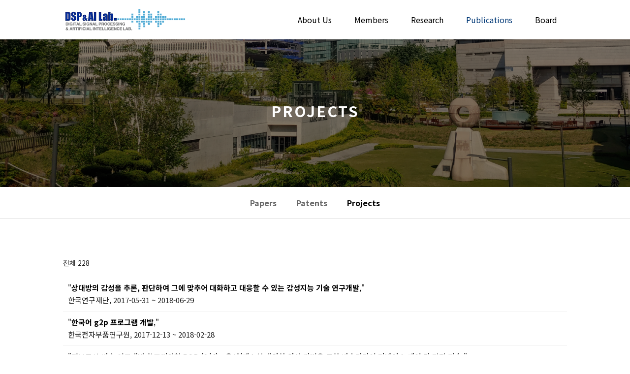

--- FILE ---
content_type: text/css
request_url: http://dsp.yonsei.ac.kr/wp-content/plugins/cosmosfarm-members/assets/css/style.css?ver=2.9.9
body_size: 4008
content:
@charset "utf-8";
/**
 * @author https://www.cosmosfarm.com/
 */

#comments .cosmosfarm-social-login { text-align: inherit; }
#comments .cosmosfarm-social-login .cosmosfarm-social-login-title { display: inline-block; padding: 10px 0 0 0; }

.cosmosfarm_members_raw_content { display: none; }
.cosmosfarm_members_raw_print,
.cosmosfarm_members_raw_print .cosmosfarm_members_raw_content { display: inline !important; }

.cosmosfarm-members-star-rating .dashicons-star-filled,
.cosmosfarm-members-star-rating .dashicons-star-half,
.cosmosfarm-members-star-rating .dashicons-star-empty { color: #ffd400; }

#cosmosfarm-members-login-timeout-popup-background { position: fixed; left: 0; top: 0; width: 100%; height: 100%; background-color: black; opacity: 0.5; z-index: 999999999999; }
#cosmosfarm-members-login-timeout-popup-background.hide { display: none; }
#cosmosfarm-members-login-timeout-popup { position: fixed; left: 50%; top: 50%; margin: -110px 0 0 -250px; width: 500px; height: 220px; background-color: white; border-radius: 10px; z-index: 9999999999999; }
#cosmosfarm-members-login-timeout-popup.hide { display: none; }
#cosmosfarm-members-login-timeout-popup .popup-wrap { position: relative; height: 100%; }
#cosmosfarm-members-login-timeout-popup .popup-wrap .popup-message { padding: 10px 0; font-size: 30px; height: 50px; line-height: 50px; text-align: center; box-sizing: content-box; color: #3C4858; }
#cosmosfarm-members-login-timeout-popup .popup-wrap .popup-countdown { font-size: 40px; height: 50px; line-height: 50px; text-align: center; box-sizing: content-box; color: #3C4858; }
#cosmosfarm-members-login-timeout-popup .popup-wrap .popup-controlbar { position: absolute; left: 0; bottom: 10px; width: 100%; text-align: center; box-sizing: content-box; }

.cosmosfarm-members-header .header-menu { margin: 0 0 5px 0; padding: 0; list-style: none; border: 0; background-color: #f9f9f9; overflow: hidden; }
.cosmosfarm-members-header .header-menu li { display: inline-block; *display: inline; zoom: 1; margin: 0; padding: 0 5px; border: 0; list-style: none; }
.cosmosfarm-members-header .header-menu li::before,
.cosmosfarm-members-header .header-menu li::after { display: none; }
.cosmosfarm-members-header .header-menu li a { display: block; padding: 10px 10px 8px 10px; font-size: 13px; border: 0; border-bottom: 2px solid transparent; text-decoration: none; text-shadow: none; box-shadow: none; color: #515151; }
.cosmosfarm-members-header .header-menu li.header-menu-selected a { font-weight: bold; border-bottom: 2px solid #545861; color: #545861; }

.cosmosfarm-members-unread-notifications-count,
.cosmosfarm-members-unread-messages-count { display: inline-block; margin: 0; padding: 0 5px; width: auto; min-width: 16px; height: 16px; line-height: 16px !important; text-align: center; font-size: 10px !important; font-weight: normal !important; background-color: #f44336; color: white !important; border-radius: 8px; vertical-align: text-bottom; overflow: hidden; box-sizing: border-box; }
.cosmosfarm-members-unread-notifications-count.display-hide,
.cosmosfarm-members-unread-messages-count.display-hide { display: none; }

a.cosmosfarm-members-button,
input.cosmosfarm-members-button,
button.cosmosfarm-members-button { position: relative; display: inline-block; *display: inline; zoom: 1; margin: 0; padding: 0 10px; width: auto; height: 28px; line-height: 28px; font-size: 13px; font-weight: normal; letter-spacing: normal; border: none; border-radius: 0; text-decoration: none !important; cursor: pointer; vertical-align: middle; text-shadow: none; box-shadow: none; transition-duration: 0.3s; box-sizing: border-box; background: none; background-color: white; color: #666666; border: 1px solid #cccccc; }
a.cosmosfarm-members-button:hover,
a.cosmosfarm-members-button:focus,
a.cosmosfarm-members-button:active,
input.cosmosfarm-members-button:hover,
input.cosmosfarm-members-button:focus,
input.cosmosfarm-members-button:active,
button.cosmosfarm-members-button:hover,
button.cosmosfarm-members-button:focus,
button.cosmosfarm-members-button:active { opacity: 0.7; }

#cosmosfarm-members-notifications form { margin: 0; padding: 0; }
#cosmosfarm-members-notifications .notifications-search { margin: 0 0 10px 0; padding: 0 10px 0 10px; background-color: #f9f9f9; }
#cosmosfarm-members-notifications .notifications-search input { margin: 0; padding: 5px 0; width: 100%; height: 20px; line-height: 20px; font-size: 13px; border: 0; background: none; background-color: transparent; box-shadow: none; box-sizing: content-box; }
#cosmosfarm-members-notifications .notifications-controlbar { margin: 0 0 10px 0; overflow: hidden; }
#cosmosfarm-members-notifications .notifications-controlbar .controlbar-left { float: left; }
#cosmosfarm-members-notifications .notifications-controlbar .controlbar-left select { position: static; margin: 0; padding: 0; width: auto; max-width: 100%; height: 25px; line-height: 25px; border: 1px solid #c4c4c4; font-size: 13px; box-sizing: border-box; outline: none; color: #1a1a1a; background: none; background-color: white; box-shadow: none; border-radius: 2px; text-indent: 0; -webkit-appearance: menulist; -moz-appearance: menulist; appearance: menulist; }
#cosmosfarm-members-notifications .notifications-controlbar .subnotify { float: right; padding: 0 10px 0 10px; text-align: right; }
#cosmosfarm-members-notifications .notifications-controlbar .subnotify label { margin: 0 0 0 10px; font-weight: normal; font-size: 13px; cursor: pointer; }
#cosmosfarm-members-notifications .notifications-list { margin: 0; padding: 0; list-style: none; background-color: white; font-size: 13px; line-height: normal; }
#cosmosfarm-members-notifications .notifications-list .notifications-list-item { margin: 0; padding: 10px; list-style: none; border: 0; border-top: 1px solid #f1f1f1; overflow: hidden; }
#cosmosfarm-members-notifications .notifications-list .notifications-list-item:first-child { border-top: 0; }
#cosmosfarm-members-notifications .notifications-list .notifications-list-item .bold { font-weight: bold; }
#cosmosfarm-members-notifications .notifications-list .notifications-list-item .item-avatar { float: left; margin: 0 10px 0 0; }
#cosmosfarm-members-notifications .notifications-list .notifications-list-item .item-avatar img { display: inline; vertical-align: middle; width: 48px; height: 48px; border-radius: 50%; border: 0; box-shadow: none; }
#cosmosfarm-members-notifications .notifications-list .notifications-list-item .item-right-wrap { margin-left: 58px; }
#cosmosfarm-members-notifications .notifications-list .notifications-list-item .item-display-name { float: left; font-weight: bold; }
#cosmosfarm-members-notifications .notifications-list .notifications-list-item .item-date { float: left; }
#cosmosfarm-members-notifications .notifications-list .notifications-list-item .item-title { margin: 5px 0; font-size: 14px; font-weight: bold; }
#cosmosfarm-members-notifications .notifications-list .notifications-list-item .item-content { margin: 5px 0; font-size: 14px; }
#cosmosfarm-members-notifications .notifications-list .notifications-list-item .item-content p { margin-bottom: 5px; font-size: 14px; }
#cosmosfarm-members-notifications .notifications-list .notifications-list-item .item-button-url { float: left; }
#cosmosfarm-members-notifications .notifications-list .notifications-list-item .item-button-toggle { float: left; }
#cosmosfarm-members-notifications .notifications-list .notifications-list-item .item-button-toggle .text-read { display: none; }
#cosmosfarm-members-notifications .notifications-list .notifications-list-item .item-button-toggle .text-unread { display: inline; }
#cosmosfarm-members-notifications .notifications-list .notifications-list-item .item-button-delete { float: left; }
#cosmosfarm-members-notifications .notifications-list .notifications-list-item:hover,
#cosmosfarm-members-notifications .notifications-list .notifications-list-item.item-status-unread { background-color: #f9f9f9; }
#cosmosfarm-members-notifications .notifications-list .notifications-list-item.item-status-unread .item-button-toggle .text-read { display: inline; }
#cosmosfarm-members-notifications .notifications-list .notifications-list-item.item-status-unread .item-button-toggle .text-unread { display: none; }
#cosmosfarm-members-notifications .notifications-list .not-found { margin: 20px 0; font-size: 14px; text-align: center; }
#cosmosfarm-members-notifications .notifications-more { margin: 20px 0; width: 100%; height: 50px; }

#cosmosfarm-members-messages form { margin: 0; padding: 0; }
#cosmosfarm-members-messages .messages-search { margin: 0 0 10px 0; padding: 0 10px 0 10px; background-color: #f9f9f9; }
#cosmosfarm-members-messages .messages-search input { margin: 0; padding: 5px 0; width: 100%; height: 20px; line-height: 20px; font-size: 13px; border: 0; background: none; background-color: transparent; box-shadow: none; box-sizing: content-box; }
#cosmosfarm-members-messages .messages-controlbar { margin: 0 0 10px 0; overflow: hidden; }
#cosmosfarm-members-messages .messages-controlbar .messages-left { float: left; }
#cosmosfarm-members-messages .messages-controlbar .messages-left select { position: static; margin: 0; padding: 0; width: auto; max-width: 100%; height: 25px; line-height: 25px; border: 1px solid #c4c4c4; font-size: 13px; box-sizing: border-box; outline: none; color: #1a1a1a; background: none; background-color: white; box-shadow: none; border-radius: 2px; text-indent: 0; -webkit-appearance: menulist; -moz-appearance: menulist; appearance: menulist; }
#cosmosfarm-members-messages .messages-controlbar .subnotify { float: right; padding: 0 10px 0 10px; text-align: right; }
#cosmosfarm-members-messages .messages-controlbar .subnotify label { margin: 0 0 0 10px; font-weight: normal; font-size: 13px; cursor: pointer; }
#cosmosfarm-members-messages .messages-list { margin: 0; padding: 0; list-style: none; background-color: white; font-size: 13px; line-height: normal; }
#cosmosfarm-members-messages .messages-list .messages-list-item { margin: 0; padding: 10px; list-style: none; border: 0; border-top: 1px solid #f1f1f1; overflow: hidden; }
#cosmosfarm-members-messages .messages-list .messages-list-item:first-child { border-top: 0; }
#cosmosfarm-members-messages .messages-list .messages-list-item .bold { font-weight: bold; }
#cosmosfarm-members-messages .messages-list .messages-list-item .item-avatar { float: left; margin: 0 10px 0 0; }
#cosmosfarm-members-messages .messages-list .messages-list-item .item-avatar img { display: inline; vertical-align: middle; width: 48px; height: 48px; border-radius: 50%; border: 0; box-shadow: none; }
#cosmosfarm-members-messages .messages-list .messages-list-item .item-right-wrap { margin-left: 58px; }
#cosmosfarm-members-messages .messages-list .messages-list-item .item-display-name { float: left; font-weight: bold; }
#cosmosfarm-members-messages .messages-list .messages-list-item .item-date { float: left; }
#cosmosfarm-members-messages .messages-list .messages-list-item .item-title { margin: 5px 0; font-size: 14px; font-weight: bold; }
#cosmosfarm-members-messages .messages-list .messages-list-item .item-content { margin: 5px 0; font-size: 14px; }
#cosmosfarm-members-messages .messages-list .messages-list-item .item-content p { margin-bottom: 5px; font-size: 14px; }
#cosmosfarm-members-messages .messages-list .messages-list-item .item-button-toggle { float: left; }
#cosmosfarm-members-messages .messages-list .messages-list-item .item-button-toggle .text-read { display: none; }
#cosmosfarm-members-messages .messages-list .messages-list-item .item-button-toggle .text-unread { display: inline; }
#cosmosfarm-members-messages .messages-list .messages-list-item .item-button-delete { float: left; }
#cosmosfarm-members-messages .messages-list .messages-list-item:hover,
#cosmosfarm-members-messages .messages-list .messages-list-item.item-status-unread { background-color: #f9f9f9; }
#cosmosfarm-members-messages .messages-list .messages-list-item.item-status-unread .item-button-toggle .text-read { display: inline; }
#cosmosfarm-members-messages .messages-list .messages-list-item.item-status-unread .item-button-toggle .text-unread { display: none; }
#cosmosfarm-members-messages .messages-list .not-found { margin: 20px 0; font-size: 14px; text-align: center; }
#cosmosfarm-members-messages .messages-more { margin: 20px 0; width: 100%; height: 50px; }
#cosmosfarm-members-messages .messages-form { margin: 10px 0; border: 1px solid #efefef; background: none; background-color: white; }
#cosmosfarm-members-messages .messages-form .messages-form-row { display: table; margin: 0; padding: 0; width: 100%; border-top: 1px solid #efefef; overflow: hidden; }
#cosmosfarm-members-messages .messages-form .messages-form-row:first-child { border-top: 0; }
#cosmosfarm-members-messages .messages-form .messages-form-row .form-row-name { display: table-cell; *float: left; margin: 0; padding: 0; width: 120px; padding: 0; vertical-align: middle; }
#cosmosfarm-members-messages .messages-form .messages-form-row .form-row-name span { padding-left: 20px; font-size: 14px; color: #515151; }
#cosmosfarm-members-messages .messages-form .messages-form-row .form-row-value { display: table-cell; margin: 0 0 0 120px; padding: 0; vertical-align: middle; }
#cosmosfarm-members-messages .messages-form .messages-form-row .form-row-value .message-to-user-wrap { display: inline-block; margin: 0; padding: 5px 10px; line-height: normal; font-size: 13px; background: none; background-color: #f4f4f4; color: #515151; border-radius: 18px; box-sizing: content-box; }
#cosmosfarm-members-messages .messages-form .messages-form-row .form-row-value .message-to-user-wrap img { display: inline; margin: 0; padding: 0; width: 24px; height: 24px; border: 0; border-radius: 50%; vertical-align: middle; }
#cosmosfarm-members-messages .messages-form .messages-form-row .form-row-padding { margin: 0; padding: 10px; }
#cosmosfarm-members-messages .messages-form .messages-form-row input { margin: 0; padding: 0; width: 100%; height: 30px; line-height: 30px; font-size: 14px; color: #515151; border: 0; background: none; background-color: transparent; box-shadow: none; box-sizing: content-box; }
#cosmosfarm-members-messages .messages-form .messages-form-row textarea { margin: 0; padding: 0; width: 100%; font-size: 14px; color: #515151; border: 0; background: none; background-color: transparent; box-shadow: none; box-sizing: content-box; }
#cosmosfarm-members-messages .messages-form .messages-form-controlbar { background: none; background-color: #fafafa; }
#cosmosfarm-members-messages .messages-form .messages-form-controlbar button { padding: 10px 20px; height: auto; line-height: normal; font-size: 18px; }
#cosmosfarm-members-messages .messages-form .messages-form-controlbar .controlbar-right { float: right; padding: 10px; text-align: right; }

#cosmosfarm-members-orders form { margin: 0; padding: 0; }
#cosmosfarm-members-orders .orders-search { margin: 0 0 10px 0; padding: 0 10px 0 10px; background-color: #f9f9f9; }
#cosmosfarm-members-orders .orders-search input { margin: 0; padding: 5px 0; width: 100%; height: 20px; line-height: 20px; font-size: 13px; border: 0; background: none; background-color: transparent; box-shadow: none; box-sizing: content-box; }
#cosmosfarm-members-orders .orders-controlbar { margin: 0 0 10px 0; overflow: hidden; }
#cosmosfarm-members-orders .orders-controlbar .controlbar-left { float: left; }
#cosmosfarm-members-orders .orders-controlbar .controlbar-left select { position: static; margin: 0; padding: 0; width: auto; max-width: 100%; height: 25px; line-height: 25px; border: 1px solid #c4c4c4; font-size: 13px; box-sizing: border-box; outline: none; color: #1a1a1a; background: none; background-color: white; box-shadow: none; border-radius: 2px; text-indent: 0; -webkit-appearance: menulist; -moz-appearance: menulist; appearance: menulist; }
#cosmosfarm-members-orders .orders-list { margin: 0; padding: 0; list-style: none; background-color: white; font-size: 13px; line-height: normal; }
#cosmosfarm-members-orders .orders-list .orders-list-item { position: relative; display: table; margin: 0; padding: 0; width: 100%; list-style: none; border: 0; border-top: 1px solid #f1f1f1; overflow: hidden; }
#cosmosfarm-members-orders .orders-list .orders-list-item:first-child { border-top: 0; }
#cosmosfarm-members-orders .orders-list .orders-list-item .bold { font-weight: bold; }
#cosmosfarm-members-orders .orders-list .orders-list-item .item-right-wrap { display: table-cell; padding: 10px; vertical-align: middle; }
#cosmosfarm-members-orders .orders-list .orders-list-item .item-title { font-size: 14px; font-weight: bold; }
#cosmosfarm-members-orders .orders-list .orders-list-item:hover { background-color: #f9f9f9; }
#cosmosfarm-members-orders .orders-list .orders-list-item table { display: table; margin: 0; width: 100%; background-color: white; border-collapse: collapse; }
#cosmosfarm-members-orders .orders-list .orders-list-item table td { padding: 5px; text-align: left; border: 1px solid #cccccc; }
#cosmosfarm-members-orders .orders-list .orders-list-item table .field-label { width: 30%; }
#cosmosfarm-members-orders .orders-list .orders-list-item table .field-value { width: auto; }
#cosmosfarm-members-orders .orders-list .orders-list-item .item-subscription-status { position: absolute; right: 10px; top: 10px; }
#cosmosfarm-members-orders .orders-list .orders-list-item .item-subscription-status label { cursor: pointer; }
#cosmosfarm-members-orders .orders-list .not-found { margin: 20px 0; font-size: 14px; text-align: center; }
#cosmosfarm-members-orders .orders-more { margin: 20px 0; width: 100%; height: 50px; }

#cosmosfarm-members-users form { margin: 0; padding: 0; }
#cosmosfarm-members-users .users-search { margin: 0 0 10px 0; padding: 0 10px 0 10px; background-color: #f9f9f9; }
#cosmosfarm-members-users .users-search input { margin: 0; padding: 5px 0; width: 100%; height: 20px; line-height: 20px; font-size: 13px; border: 0; background: none; background-color: transparent; box-shadow: none; box-sizing: content-box; }
#cosmosfarm-members-users .users-list { margin: 0; padding: 0; list-style: none; background-color: white; font-size: 13px; line-height: normal; }
#cosmosfarm-members-users .users-list .users-list-item { display: table; margin: 0; padding: 10px; width: 100%; list-style: none; border: 0; border-top: 1px solid #f1f1f1; overflow: hidden; }
#cosmosfarm-members-users .users-list .users-list-item:first-child { border-top: 0; }
#cosmosfarm-members-users .users-list .users-list-item .bold { font-weight: bold; }
#cosmosfarm-members-users .users-list .users-list-item .item-avatar { display: table-cell; *float: left; width: 58px; vertical-align: middle; }
#cosmosfarm-members-users .users-list .users-list-item .item-avatar img { display: inline; vertical-align: middle; width: 48px; height: 48px; border-radius: 50%; border: 0; box-shadow: none; }
#cosmosfarm-members-users .users-list .users-list-item .item-right-wrap { display: table-cell; vertical-align: middle; }
#cosmosfarm-members-users .users-list .users-list-item .item-display-name { font-weight: bold; }
#cosmosfarm-members-users .users-list .users-list-item:hover { background-color: #f9f9f9; }
#cosmosfarm-members-users .users-list .not-found { margin: 20px 0; font-size: 14px; text-align: center; }
#cosmosfarm-members-users .users-more { margin: 20px 0; width: 100%; height: 50px; }

#cosmosfarm-members-user-profile form { margin: 0; padding: 0; }
#cosmosfarm-members-user-profile .profile-header { padding: 20px; padding-bottom: 0; background-color: #f9f9f9; overflow: hidden; }
#cosmosfarm-members-user-profile .profile-header .avatar { float: left; margin-bottom: 20px; border-radius: 50%; }
#cosmosfarm-members-user-profile .profile-header .header-right { margin-left: 120px; }
#cosmosfarm-members-user-profile .profile-header .display-name { margin: 0 0 20px 0; font-size: 33px; font-weight: bold; color: #515151; }
#cosmosfarm-members-user-profile .profile-header .display-name .user-role { font-size: 20px; color: gray; }
#cosmosfarm-members-user-profile .profile-header .profile-tabs { margin: 0; padding: 0; list-style: none; }
#cosmosfarm-members-user-profile .profile-header .profile-tabs li { float: left; margin: 0; padding: 0; list-style: none; }
#cosmosfarm-members-user-profile .profile-header .profile-tabs li.profile-tabs-selected { border-bottom: 2px solid #545861; font-weight: bold; }
#cosmosfarm-members-user-profile .profile-header .profile-tabs li a { display: block; padding: 10px; color: #515151; }
#cosmosfarm-members-user-profile .profile-body .profile-body-row { margin: 20px 0; }
#cosmosfarm-members-user-profile .profile-body .profile-body-row p { margin: 10px 0; }
#cosmosfarm-members-user-profile .profile-body .profile-body-row .user-tag { display: inline-block; margin: 0 5px 5px 0; padding: 5px; background-color: #009d8f; color: white; border-radius: 2px; }

.cosmosfarm-members-item-wrap { margin: 5px 0; overflow: hidden; }
.cosmosfarm-members-item-wrap:first-child { margin-top: 0; }
.cosmosfarm-members-item-wrap:last-child { margin-bottom: 0; }
.cosmosfarm-members-item-wrap p { margin: 0 0 5px 0 !important; font-size: 14px; }
.cosmosfarm-members-item-wrap .add-item-middot { float: left; margin: 0 0 0 5px; }
.cosmosfarm-members-item-wrap .add-item-middot:before { margin: 0 5px 0 0; content: "\00b7"; font-weight: bold; }
.cosmosfarm-members-item-wrap .add-item-middot:first-child { margin: 0; }
.cosmosfarm-members-item-wrap .add-item-middot:first-child:before { margin: 0; content: ""; }
.cosmosfarm-members-item-wrap .add-item-middot i.fas { position: relative; top: -3px; }
.item-more-area-hide .cosmosfarm-members-item-wrap.item-more-area { display: none; }

.cosmosfarm-members-subscription-product { position: relative; margin: 0 0 20px 0; padding: 20px; border: 1px solid #eaeaea; background-color: white; }
.cosmosfarm-members-subscription-product .subscription-button-wrap { position: absolute; right: 10px; top: 10px; text-align: right; }
.cosmosfarm-members-subscription-product .button-in-use { margin: 0 0 10px 0; padding: 0 10px; height: 30px; line-height: 30px; font-size: 14px; font-weight: normal; letter-spacing: normal; color: #444444 !important; background: white !important; border: 1px solid #eaeaea; border-radius: 0; text-decoration: none !important; cursor: pointer; vertical-align: middle; text-shadow: none; box-shadow: none; transition-duration: 0.3s; box-sizing: content-box; }
.cosmosfarm-members-subscription-product .button-order { margin: 0 0 10px 0; padding: 0 20px; height: 40px; line-height: 40px; font-size: 15px; font-weight: normal; letter-spacing: normal; color: white !important; background: #444444 !important; border: 1px solid #444444; border-radius: 0; text-decoration: none !important; cursor: pointer; vertical-align: middle; text-shadow: none; box-shadow: none; transition-duration: 0.3s; box-sizing: content-box; }
.cosmosfarm-members-subscription-product-button { position: relative; background-color: white; }
.cosmosfarm-members-subscription-product-button .button-order { margin: 0 0 10px 0; padding: 0 20px; height: 40px; line-height: 40px; font-size: 15px; font-weight: normal; letter-spacing: normal; color: white !important; background: #444444 !important; border: 1px solid #444444; border-radius: 0; text-decoration: none !important; cursor: pointer; vertical-align: middle; text-shadow: none; box-shadow: none; transition-duration: 0.3s; box-sizing: content-box; }
.cosmosfarm-members-subscription .subscription-product-title { margin: 0 0 20px 0; font-size: 22px; font-weight: bold; }
.cosmosfarm-members-subscription .subscription-checkout-title { margin: 0 0 20px 0; font-size: 22px; font-weight: bold; }
.cosmosfarm-members-subscription .subscription-description { margin: 0; font-size: 16px; line-height: 22px; }
.cosmosfarm-members-subscription .subscription-description.subscription-price { margin: 0 0 10px 0; font-weight: bold; }
.cosmosfarm-members-subscription .subscription-description .subscription-first-price { color: #e91e63; }
.cosmosfarm-members-subscription .subscription-description.subscription-type { margin: 0 0 10px 0; }
.cosmosfarm-members-subscription .subscription-description.subscription-content p { margin: 0 0 10px 0 !important; }
/*.cosmosfarm-members-subscription .subscription-description.subscription-content p:last-child { margin: 0 !important; }*/
.cosmosfarm-members-subscription .subscription-description.subscription-content img { display: inline; margin: 0; vertical-align: middle; }
.cosmosfarm-members-subscription .subscription-description.subscription-content .aligncenter { display: block; margin-right: auto; margin-left: auto; }
.cosmosfarm-members-subscription .subscription-description.subscription-content .alignright { float:right; }
.cosmosfarm-members-subscription .subscription-description.subscription-content .alignleft { float: left; }

.cosmosfarm-members-subscription hr { margin: 40px 0; height: 1px; border: 0; background-color: #e5e5e5; }
.cosmosfarm-members-subscription form { margin: 0; padding: 0; }
.cosmosfarm-members-subscription form .form-group { margin: 0 !important; }
.cosmosfarm-members-subscription form label { display: block; margin: 0 0 5px 0; padding: 0; }
.cosmosfarm-members-subscription form select { display: inline; margin: 0 !important; padding: 0 5px; width: 50%; height: 36px; line-height: 36px; font-size: 16px; color: black; border-radius: 0; border: 1px solid #eeeeee !important; box-sizing: border-box; box-shadow: none; background: none !important; background-color: #eeeeee !important; vertical-align: top; text-indent: 0; -webkit-appearance: menulist; -moz-appearance: menulist; appearance: menulist; }
.cosmosfarm-members-subscription form textarea,
.cosmosfarm-members-subscription form input[type=text],
.cosmosfarm-members-subscription form input[type=email],
.cosmosfarm-members-subscription form input[type=number],
.cosmosfarm-members-subscription form input[type=date],
.cosmosfarm-members-subscription form input[type=password] { display: inline; margin: 0 !important; padding: 0 5px; width: 50%; height: 36px; line-height: 36px; font-size: 16px; color: black; border-radius: 0; border: 1px solid #eeeeee !important; box-sizing: border-box; box-shadow: none; background: none !important; background-color: #eeeeee !important; vertical-align: top; }
.cosmosfarm-members-subscription form textarea:hover,
.cosmosfarm-members-subscription form select:hover,
.cosmosfarm-members-subscription form input[type=text]:hover,
.cosmosfarm-members-subscription form input[type=email]:hover,
.cosmosfarm-members-subscription form input[type=number]:hover,
.cosmosfarm-members-subscription form input[type=date]:hover,
.cosmosfarm-members-subscription form input[type=password]:hover { border-bottom: 1px solid #eeeeee !important; }
.cosmosfarm-members-subscription form textarea:focus,
.cosmosfarm-members-subscription form select:focus,
.cosmosfarm-members-subscription form input[type=text]:focus,
.cosmosfarm-members-subscription form input[type=email]:focus,
.cosmosfarm-members-subscription form input[type=number]:focus,
.cosmosfarm-members-subscription form input[type=date]:focus,
.cosmosfarm-members-subscription form input[type=password]:focus { border-bottom: 1px solid #eeeeee !important; }
.cosmosfarm-members-subscription form input[type=file] { display: inline; margin: 0 !important; padding: 0; width: 50%; height: 36px; line-height: 36px; font-size: 16px; color: black; border-radius: 0; border: 1px solid #eeeeee !important; box-sizing: border-box; box-shadow: none; background: none !important; background-color: #eeeeee !important; }
.cosmosfarm-members-subscription form textarea { padding: 5px; height: auto; line-height: normal; }
.cosmosfarm-members-subscription form input[type=checkbox] { display: inline; }
.cosmosfarm-members-subscription form .width-auto { width: auto; }
.cosmosfarm-members-subscription .checkout-attr-group { position: relative; }
.cosmosfarm-members-subscription .checkout-attr-row { margin-bottom: 10px; }
.cosmosfarm-members-subscription .checkout-attr-row .attr-value label { display: inline-block; margin: 0 5px 5px 0; }
.cosmosfarm-members-subscription .checkout-attr-row .attr-value p { margin-bottom: 5px; font-size: 14px; }
.cosmosfarm-members-subscription .checkout-attr-row .description { margin: 0; font-size: 13px; }
.cosmosfarm-members-subscription .checkout-attr-row .agree-title { margin: 10px 0 5px 0; font-size: 20px; }
.cosmosfarm-members-subscription .checkout-attr-row .agree-content { padding: 5px; width: 50%; height: 120px; overflow-y: auto; border: 1px solid #eee; background-color: white; }
.cosmosfarm-members-subscription .checkout-attr-row .required { color: red; }

.cosmosfarm-subscription-product-single-gallery div,
.cosmosfarm-subscription-product-single-lightslider .lSPager.lSGallery li { margin: 0; padding: 0; border: 0; border-radius: 5px; box-sizing: border-box; }
.cosmosfarm-subscription-product-single-lightslider .lSPager.lSGallery li img { opacity: 0.5; }
.cosmosfarm-subscription-product-single-lightslider .lSPager.lSGallery li.active img,
.cosmosfarm-subscription-product-single-lightslider .lSPager.lSGallery li:hover img { opacity: 1; }
.cosmosfarm-subscription-product-single-lightslider img { display: inline; margin: 0; width: 100%; max-width: 100%; vertical-align: middle; }
.cosmosfarm-subscription-product-single-no-gallery { padding-bottom: 56.25%; background: #f7f7f7; }

/* 토글 버튼 */
.cosmosfarm-toggle-switch { display: inline-block; margin-bottom: 3px; vertical-align: middle; line-height: 1; }
.cosmosfarm-toggle-switch .switch { position: relative; display: inline-block; width: 28px; height: 14px; }
.cosmosfarm-toggle-switch .switch input { opacity: 0; width: 0; height: 0; }
.cosmosfarm-toggle-switch .slider { position: absolute; cursor: pointer; top: 0; left: 0; right: 0; bottom: 0; background-color: #ccc; -webkit-transition: .4s; transition: .4s; }
.cosmosfarm-toggle-switch .slider:before { position: absolute; content: ""; height: 10px; width: 10px; left: 2px; bottom: 2px; background-color: white; -webkit-transition: .4s; transition: .4s; }
.cosmosfarm-toggle-switch input:checked + .slider { background-color: #2196F3; }
.cosmosfarm-toggle-switch input:focus + .slider { box-shadow: 0 0 1px #2196F3; }
.cosmosfarm-toggle-switch input:checked + .slider:before { -webkit-transform: translateX(14px); -ms-transform: translateX(14px); transform: translateX(14px); }
.cosmosfarm-toggle-switch .slider.round { border-radius: 7px; }
.cosmosfarm-toggle-switch .slider.round:before { border-radius: 50%; }

@media screen and (max-width: 600px) {
	.cosmosfarm-members-form { width: 100% !important; }
	.cosmosfarm-members-form .form-top { border: 0; }
	.cosmosfarm-members-form .form-top .form-top-wrap { padding: 0 0 40px 0; }
	.cosmosfarm-members-form .form-top .form-top-wrap .form-top-fields { width: 100%; }
	.cosmosfarm-members-form .form-top .form-top-wrap .form-input-row label { padding: 0 0 10px 0; height: 20px; line-height: 20px; }
	.cosmosfarm-members-form .form-top .form-top-wrap .form-input-row input { margin: 0 0 8px 0; width: 100%; height: 40px; line-height: 40px; box-sizing: border-box; }
	.cosmosfarm-members-form .form-top .form-top-wrap .form-checkbox-row { padding-left: 0; }
	.cosmosfarm-members-form .form-top .form-top-wrap .form-top-button { padding: 0; width: 100%; }
	.cosmosfarm-members-form .form-top .form-top-wrap .form-top-button .login-button { width: 100%; height: 40px; }
	.cosmosfarm-members-form .form-bottom { border: 0; }
	.cosmosfarm-members-form .cosmosfarm-social-login { padding-bottom: 20px; }
	.cosmosfarm-members-form .form-bottom { padding: 20px 0; }
	.cosmosfarm-members-form .form-bottom .form-button { margin: 5px 0; width: 90%; }
	.cosmosfarm-members-form .members-link li { width: 100% !important; }
	
	#cosmosfarm-members-login-timeout-popup { left: 0; top: 50%; margin: -100px 0 0 0; width: 100%; height: 200px; border-radius: 0; }
	#cosmosfarm-members-login-timeout-popup .popup-wrap .popup-message { padding: 10px 0; font-size: 25px; height: 30px; line-height: 30px; }
	
	.cosmosfarm-members-subscription-product { margin: 0 0 20px 0; padding: 10px; }
	.cosmosfarm-members-subscription-product .subscription-product-title { margin: 0 0 10px 0; font-size: 20px; font-weight: bold; }
	.cosmosfarm-members-subscription-product .subscription-checkout-title { margin: 0 0 10px 0; font-size: 20px; font-weight: bold; }
	.cosmosfarm-members-subscription-product .subscription-button-wrap { position: relative; right: auto; top: auto; }
	.cosmosfarm-members-subscription-product .button-in-use { margin: 10px 0 0 0; width: 100%; box-sizing: border-box; }
	.cosmosfarm-members-subscription-product .button-order { margin: 10px 0 0 0; width: 100%; box-sizing: border-box; }
	
	#cosmosfarm-members-notifications .notifications-controlbar select { margin-bottom: 10px; width: 100%; }
	#cosmosfarm-members-messages .messages-controlbar select { margin-bottom: 10px; width: 100%; }
	
	.cosmosfarm-members-subscription form select,
	.cosmosfarm-members-subscription form input[type=text],
	.cosmosfarm-members-subscription form input[type=email],
	.cosmosfarm-members-subscription form input[type=number],
	.cosmosfarm-members-subscription form input[type=date],
	.cosmosfarm-members-subscription form input[type=password],
	.cosmosfarm-members-subscription form input[type=file] { width: 100%; }
}

--- FILE ---
content_type: text/css
request_url: http://dsp.yonsei.ac.kr/wp-content/plugins/cosmosfarm-members/skin/default/style.css?ver=2.9.9
body_size: 1739
content:
@charset "utf-8";
/**
 * @author https://www.cosmosfarm.com/
 */
.cosmosfarm-members-form { display: block; margin: 0 auto; width: 50%; }
/*.cosmosfarm-members-form:first-child { display: block; }*/

.cosmosfarm-members-form form { margin: 0; padding: 0; }
.cosmosfarm-members-form img { display: inline; border: 0; }
.cosmosfarm-members-form a { position: static; display: inline-block; *display: inline; zoom: 1; margin: 0; padding: 0; border: 0; font-weight: normal; background-image: none; cursor: pointer; vertical-align: middle; text-shadow: none; text-decoration: none; box-shadow: none; outline: none; }
.cosmosfarm-members-form fieldset { position: static; display: block; margin: 0; padding: 0; min-width: 0; border: 0; background-color: transparent; overflow: hidden; }
.cosmosfarm-members-form legend { display: none; }
.cosmosfarm-members-form label { float: none; position: static; display: block; margin: 0; padding: 0 0 10px 0; font-size: 15px; line-height: 20px; }
.cosmosfarm-members-form select,
.cosmosfarm-members-form input[type=text],
.cosmosfarm-members-form input[type=email],
.cosmosfarm-members-form input[type=date],
.cosmosfarm-members-form input[type=url],
.cosmosfarm-members-form input[type=number],
.cosmosfarm-members-form input[type=password] { position: static; display: block; margin: 0; padding: 0 12px; width: 100%; max-width: 100%; height: 40px; line-height: 40px; border: 1px solid #c4c4c4; font-size: 15px; box-sizing: border-box; outline: none; color: #1a1a1a; background: none; background-color: white; box-shadow: none; border-radius: 2px; cursor: text; }
.cosmosfarm-members-form select:hover,
.cosmosfarm-members-form input[type=text]:hover,
.cosmosfarm-members-form input[type=email]:hover,
.cosmosfarm-members-form input[type=date]:hover,
.cosmosfarm-members-form input[type=url]:hover,
.cosmosfarm-members-form input[type=number]:hover,
.cosmosfarm-members-form input[type=password]:hover,
.cosmosfarm-members-form select:focus,
.cosmosfarm-members-form input[type=text]:focus,
.cosmosfarm-members-form input[type=email]:focus,
.cosmosfarm-members-form input[type=date]:focus,
.cosmosfarm-members-form input[type=url]:focus,
.cosmosfarm-members-form input[type=number]:focus,
.cosmosfarm-members-form input[type=password]:focus { border: 1px solid #c4c4c4; background: none; background-color: white; box-shadow: none; }
.cosmosfarm-members-form input[type=checkbox] { position: static; height: auto; width: auto; }
.cosmosfarm-members-form button,
.cosmosfarm-members-form input[type=submit] { position: static; display: block; margin: 0; padding: 0 20px !important; width: 100%; max-width: 100%; height: 40px; line-height: 40px; font-size: 15px; box-sizing: border-box; outline: none; color: white; border: 0; background: none; background-color: #3399cc !important; box-shadow: none; border-radius: 2px; cursor: pointer; }
.cosmosfarm-members-form button:hover,
.cosmosfarm-members-form input[type=submit]:hover,
.cosmosfarm-members-form button:focus,
.cosmosfarm-members-form input[type=submit]:focus { color: white; border: 0; background: none; background-color: #3399cc; box-shadow: none; }
.cosmosfarm-members-form textarea { position: static; display: block; margin: 0; padding: 12px; width: 100%; max-width: 100%; height: 200px; line-height: normal; border: 1px solid #c4c4c4; font-size: 15px; box-sizing: border-box; outline: none; color: #1a1a1a; background: none; background-color: white; box-shadow: none; border-radius: 2px; cursor: text; }
.cosmosfarm-members-form textarea:hover,
.cosmosfarm-members-form textarea:focus { border: 1px solid #c4c4c4; background: none; background-color: white; box-shadow: none; }
.cosmosfarm-members-form input.cursor-pointer { cursor: pointer; }
.cosmosfarm-members-form input.cursor-default { cursor: default; }
.cosmosfarm-members-form .policy_content { padding: 12px; height: 200px; border: 0; cursor: pointer; font-size: 15px; box-sizing: border-box; overflow-y: auto; color: #1a1a1a; background-color: #f2f2f2; border-radius: 2px; }
.cosmosfarm-members-form .policy_content:hover,
.cosmosfarm-members-form .policy_content:focus { border: 0; }
.cosmosfarm-members-form .req { color: red; }
.cosmosfarm-members-form .div_multicheckbox,
.cosmosfarm-members-form .div_multiselect,
.cosmosfarm-members-form .div_checkbox,
.cosmosfarm-members-form .div_textarea,
.cosmosfarm-members-form .div_select,
.cosmosfarm-members-form .div_image,
.cosmosfarm-members-form .div_radio,
.cosmosfarm-members-form .div_file,
.cosmosfarm-members-form .div_text { margin: 0 0 20px 0; overflow: hidden; }
.cosmosfarm-members-form .div_multiselect select { height: auto; }
.cosmosfarm-members-form .div_checkbox label { display: inline; margin: 0; padding: 0 10px 0 0; }
.cosmosfarm-members-form .div_checkbox input { display: inline; margin: 0; padding: 0; }
.cosmosfarm-members-form .add-buttons { position: relative; }
.cosmosfarm-members-form .add-buttons .add-buttons-wrap { position: absolute; right: 5px; top: 5px; }
.cosmosfarm-members-form .add-buttons .add-buttons-wrap button { padding: 0 20px; width: auto; height: 30px; line-height: 30px; font-size: 13px; font-weight: normal; color: white; background-color: #999999; }
.cosmosfarm-members-form .button_div { margin: 0 0 20px 0; overflow: hidden; }
.cosmosfarm-members-form .button_div label { letter-spacing: -1px; font-size: 13px; cursor: pointer; }
.cosmosfarm-members-form .button_div label input[type=checkbox] { margin: 4px; cursor: pointer; vertical-align: middle; }
.cosmosfarm-members-form .link-text { margin: 0 0 5px 0; text-align: right; }
.cosmosfarm-members-form .captcha { margin: 0 0 20px 0; text-align: left; }
.cosmosfarm-members-form .captcha .g-recaptcha { display: block; margin: 0 auto; width: 304px; }
.cosmosfarm-members-form .agree { margin: 0 0 20px 0; }
.cosmosfarm-members-form .agree textarea { cursor: default; height: 100px; }
.cosmosfarm-members-form .agree label { cursor: pointer; }
.cosmosfarm-members-form .password-strength-meter-display { font-size: 13px; }
.cosmosfarm-members-form .password-strength-meter-display.good { color: #18509d; }
.cosmosfarm-members-form .password-strength-meter-display.bad { color: #ed1c24; }
.cosmosfarm-members-form .field-description { font-size: 13px; }
.cosmosfarm-members-form .message { margin: 20px 0; padding: 20px; background-color: #f0f0f0; text-align: center; }
.cosmosfarm-members-form .message p { margin: 10px 0; }
.cosmosfarm-members-form .message a { font-size: 14px; padding: 0 30px; height: 40px; line-height: 40px; border: 1px solid #c4c4c4; outline: none; background-color: transparent; cursor: pointer; }
.cosmosfarm-members-form .profile-header { position: relative; margin: 30px 0; }
.cosmosfarm-members-form .profile-header input[type=file] { position: absolute !important; margin: -1px !important; padding: 0 !important; width: 1px !important; height: 1px !important; border: 0 !important; box-shadow: none !important; overflow: hidden !important; clip: rect(0,0,0,0) !important; }
.cosmosfarm-members-form .profile-header .avatar-img { margin-bottom: 15px; text-align: center; }
.cosmosfarm-members-form .profile-header .avatar-img .change-avatar-message { display: block; margin: 4px 0; font-size: 12px; line-height: 12px; color: RGBA(0,0,0,0.5); }
.cosmosfarm-members-form .profile-header .avatar-img img { float: none; display: inline; margin: 0; padding: 0; width: 150px; height: 150px; border-radius: 50%; border: 1px solid #eaebeb; box-shadow: none; vertical-align: middle; pointer-events: none; }
.cosmosfarm-members-form .profile-header .avatar-img label { float: none; display: inline-block; margin: 0; padding: 0; cursor: pointer; }
.cosmosfarm-members-form .profile-header .display-name { text-align: center; font-size: 24px; font-weight: bold; color: #444444; }
.cosmosfarm-members-form .members-link { margin: 0; padding: 0; list-style: none; background-color: #3399cc; border-left: 1px solid #2c91c4; border-top: 1px solid #2c91c4; overflow: hidden; }
.cosmosfarm-members-form .members-link li { display: table; float: left; margin: 0; padding: 0; list-style: none; list-style-type: none !important; width: 50%; height: auto; background: none; }
.cosmosfarm-members-form .members-link li a { display: table-cell; padding: 10px; height: 80px; color: white; text-align: center; background: none; border-right: 1px solid #2c91c4; border-bottom: 1px solid #2c91c4; text-decoration: none; word-break: break-all; }
.cosmosfarm-members-form .members-link li a:hover { border-bottom: 1px solid #2c91c4; text-decoration: underline; }

.cosmosfarm-social-login { text-align: center; }
.cosmosfarm-social-login .cosmosfarm-social-login-title { padding: 10px 0 0 0; }
.cosmosfarm-social-login a { position: static; display: inline-block; *display: inline; zoom: 1; padding: 5px; box-shadow: none; }
.cosmosfarm-social-login a img { display: inline; width: 40px !important; border: 0; box-shadow: none; vertical-align: middle; }

.cosmosfarm-members-form .cosmosfarm-social-login { padding-bottom: 20px; text-align: left; }
.cosmosfarm-members-form .cosmosfarm-social-login .cosmosfarm-social-login-title { padding: 0; }

@media screen and (max-width: 600px) {
	.cosmosfarm-members-form { width: 100% !important; }
	.cosmosfarm-members-form .members-link li { width: 100% !important; }
}

--- FILE ---
content_type: text/css
request_url: http://dsp.yonsei.ac.kr/wp-content/et-cache/384/et-core-unified-tb-13-384-17679182304867.min.css
body_size: 2136
content:
body,.et_pb_column_1_2 .et_quote_content blockquote cite,.et_pb_column_1_2 .et_link_content a.et_link_main_url,.et_pb_column_1_3 .et_quote_content blockquote cite,.et_pb_column_3_8 .et_quote_content blockquote cite,.et_pb_column_1_4 .et_quote_content blockquote cite,.et_pb_blog_grid .et_quote_content blockquote cite,.et_pb_column_1_3 .et_link_content a.et_link_main_url,.et_pb_column_3_8 .et_link_content a.et_link_main_url,.et_pb_column_1_4 .et_link_content a.et_link_main_url,.et_pb_blog_grid .et_link_content a.et_link_main_url,body .et_pb_bg_layout_light .et_pb_post p,body .et_pb_bg_layout_dark .et_pb_post p{font-size:15px}.et_pb_slide_content,.et_pb_best_value{font-size:17px}body{color:#222222}h1,h2,h3,h4,h5,h6{color:#000000}.container,.et_pb_row,.et_pb_slider .et_pb_container,.et_pb_fullwidth_section .et_pb_title_container,.et_pb_fullwidth_section .et_pb_title_featured_container,.et_pb_fullwidth_header:not(.et_pb_fullscreen) .et_pb_fullwidth_header_container{max-width:1280px}.et_boxed_layout #page-container,.et_boxed_layout.et_non_fixed_nav.et_transparent_nav #page-container #top-header,.et_boxed_layout.et_non_fixed_nav.et_transparent_nav #page-container #main-header,.et_fixed_nav.et_boxed_layout #page-container #top-header,.et_fixed_nav.et_boxed_layout #page-container #main-header,.et_boxed_layout #page-container .container,.et_boxed_layout #page-container .et_pb_row{max-width:1440px}.nav li ul{border-color:#003876}.et_header_style_centered .mobile_nav .select_page,.et_header_style_split .mobile_nav .select_page,.et_nav_text_color_light #top-menu>li>a,.et_nav_text_color_dark #top-menu>li>a,#top-menu a,.et_mobile_menu li a,.et_nav_text_color_light .et_mobile_menu li a,.et_nav_text_color_dark .et_mobile_menu li a,#et_search_icon:before,.et_search_form_container input,span.et_close_search_field:after,#et-top-navigation .et-cart-info{color:#000000}.et_search_form_container input::-moz-placeholder{color:#000000}.et_search_form_container input::-webkit-input-placeholder{color:#000000}.et_search_form_container input:-ms-input-placeholder{color:#000000}#main-header .nav li ul a{color:#222222}#top-menu li a{font-size:16px}body.et_vertical_nav .container.et_search_form_container .et-search-form input{font-size:16px!important}#top-menu li.current-menu-ancestor>a,#top-menu li.current-menu-item>a,#top-menu li.current_page_item>a,.et_color_scheme_red #top-menu li.current-menu-ancestor>a,.et_color_scheme_red #top-menu li.current-menu-item>a,.et_color_scheme_red #top-menu li.current_page_item>a,.et_color_scheme_pink #top-menu li.current-menu-ancestor>a,.et_color_scheme_pink #top-menu li.current-menu-item>a,.et_color_scheme_pink #top-menu li.current_page_item>a,.et_color_scheme_orange #top-menu li.current-menu-ancestor>a,.et_color_scheme_orange #top-menu li.current-menu-item>a,.et_color_scheme_orange #top-menu li.current_page_item>a,.et_color_scheme_green #top-menu li.current-menu-ancestor>a,.et_color_scheme_green #top-menu li.current-menu-item>a,.et_color_scheme_green #top-menu li.current_page_item>a{color:#003876}#footer-widgets .footer-widget a,#footer-widgets .footer-widget li a,#footer-widgets .footer-widget li a:hover{color:#ffffff}.footer-widget{color:#ffffff}#footer-widgets .footer-widget li:before{top:9.75px}.et_slide_in_menu_container,.et_slide_in_menu_container .et-search-field{letter-spacing:px}.et_slide_in_menu_container .et-search-field::-moz-placeholder{letter-spacing:px}.et_slide_in_menu_container .et-search-field::-webkit-input-placeholder{letter-spacing:px}.et_slide_in_menu_container .et-search-field:-ms-input-placeholder{letter-spacing:px}@media only screen and (min-width:981px){#logo{max-height:66%}.et_pb_svg_logo #logo{height:66%}.et_header_style_left .et-fixed-header #et-top-navigation,.et_header_style_split .et-fixed-header #et-top-navigation{padding:33px 0 0 0}.et_header_style_left .et-fixed-header #et-top-navigation nav>ul>li>a,.et_header_style_split .et-fixed-header #et-top-navigation nav>ul>li>a{padding-bottom:33px}.et_header_style_centered header#main-header.et-fixed-header .logo_container{height:66px}.et_header_style_split #main-header.et-fixed-header .centered-inline-logo-wrap{width:66px;margin:-66px 0}.et_header_style_split .et-fixed-header .centered-inline-logo-wrap #logo{max-height:66px}.et_pb_svg_logo.et_header_style_split .et-fixed-header .centered-inline-logo-wrap #logo{height:66px}.et_header_style_slide .et-fixed-header #et-top-navigation,.et_header_style_fullscreen .et-fixed-header #et-top-navigation{padding:24px 0 24px 0!important}.et-fixed-header#top-header,.et-fixed-header#top-header #et-secondary-nav li ul{background-color:#003876}.et-fixed-header #top-menu a,.et-fixed-header #et_search_icon:before,.et-fixed-header #et_top_search .et-search-form input,.et-fixed-header .et_search_form_container input,.et-fixed-header .et_close_search_field:after,.et-fixed-header #et-top-navigation .et-cart-info{color:#000000!important}.et-fixed-header .et_search_form_container input::-moz-placeholder{color:#000000!important}.et-fixed-header .et_search_form_container input::-webkit-input-placeholder{color:#000000!important}.et-fixed-header .et_search_form_container input:-ms-input-placeholder{color:#000000!important}.et-fixed-header #top-menu li.current-menu-ancestor>a,.et-fixed-header #top-menu li.current-menu-item>a,.et-fixed-header #top-menu li.current_page_item>a{color:#003876!important}}@media only screen and (min-width:1600px){.et_pb_row{padding:32px 0}.et_pb_section{padding:64px 0}.single.et_pb_pagebuilder_layout.et_full_width_page .et_post_meta_wrapper{padding-top:96px}.et_pb_fullwidth_section{padding:0}}	h1,h2,h3,h4,h5,h6{font-family:'Hanna',sans-serif}body,input,textarea,select{font-family:'Hanna',sans-serif}.et_pb_button{font-family:'Hanna',sans-serif}#main-header,#et-top-navigation{font-family:'Hanna',sans-serif}#top-header .container{font-family:'Hanna',sans-serif}.et_slide_in_menu_container,.et_slide_in_menu_container .et-search-field{font-family:'Hanna',sans-serif}.et_pb_section_0_tb_footer{border-top-width:1px;border-top-color:#dddddd}.et_pb_section_0_tb_footer.et_pb_section{padding-top:0px;padding-bottom:0px}.et_pb_row_0_tb_footer.et_pb_row{padding-top:5px!important;padding-bottom:5px!important;padding-top:5px;padding-bottom:5px}.et_pb_menu_0_tb_footer.et_pb_menu ul li a{font-family:'Noto Sans KR',Helvetica,Arial,Lucida,sans-serif;font-size:13px}.et_pb_menu_0_tb_footer.et_pb_menu{background-color:#ffffff}.et_pb_menu_0_tb_footer.et_pb_menu ul li.current-menu-item a{color:#000000!important}.et_pb_menu_0_tb_footer.et_pb_menu .nav li ul{background-color:#ffffff!important}.et_pb_menu_0_tb_footer.et_pb_menu .et_mobile_menu,.et_pb_menu_0_tb_footer.et_pb_menu .et_mobile_menu ul{background-color:#ffffff!important}.et_pb_menu_0_tb_footer .et_pb_menu_inner_container>.et_pb_menu__logo-wrap .et_pb_menu__logo,.et_pb_menu_0_tb_footer .et_pb_menu__logo-slot{max-width:100%}.et_pb_menu_0_tb_footer .et_pb_menu_inner_container>.et_pb_menu__logo-wrap .et_pb_menu__logo img,.et_pb_menu_0_tb_footer .et_pb_menu__logo-slot .et_pb_menu__logo-wrap img{max-height:none}.et_pb_menu_0_tb_footer .et_pb_menu__icon.et_pb_menu__cart-button{color:#7EBEC5}.et_pb_menu_0_tb_footer .et_pb_menu__icon.et_pb_menu__search-button,.et_pb_menu_0_tb_footer .et_pb_menu__icon.et_pb_menu__close-search-button{color:#7EBEC5}.et_pb_menu_0_tb_footer .mobile_nav .mobile_menu_bar:before{color:#7EBEC5}.et_pb_section_1_tb_footer.et_pb_section{background-color:#6B6B6B!important}.et_pb_row_1_tb_footer{min-height:107px}.et_pb_blurb_0_tb_footer.et_pb_blurb{padding-bottom:0px!important}.et_pb_section_2_tb_footer{border-top-width:1px;border-top-color:#eeeeee}.et_pb_section_2_tb_footer.et_pb_section{padding-top:10px;padding-bottom:10px;background-color:#6B6B6B!important}.et_pb_text_0_tb_footer.et_pb_text{color:#FFFFFF!important}.et_pb_text_1_tb_footer.et_pb_text{color:#FFFFFF!important}.et_pb_text_0_tb_footer{font-weight:300;font-size:14px;padding-bottom:0px!important;padding-left:0px!important}.et_pb_text_1_tb_footer{font-family:'Roboto',Helvetica,Arial,Lucida,sans-serif;font-size:13px;letter-spacing:1px;border-top-width:1px;border-top-color:#dddddd;padding-top:5px!important}@media only screen and (max-width:980px){.et_pb_section_0_tb_footer{border-top-width:1px;border-top-color:#dddddd}.et_pb_text_1_tb_footer{border-top-width:1px;border-top-color:#dddddd}.et_pb_section_2_tb_footer{border-top-width:1px;border-top-color:#eeeeee}}@media only screen and (max-width:767px){.et_pb_section_0_tb_footer{border-top-width:1px;border-top-color:#dddddd}.et_pb_text_1_tb_footer{border-top-width:1px;border-top-color:#dddddd}.et_pb_section_2_tb_footer{border-top-width:1px;border-top-color:#eeeeee}}div.et_pb_section.et_pb_section_0{background-image:url(http://dsp.yonsei.ac.kr/wp-content/uploads/2021/05/sds.png)!important}div.et_pb_section.et_pb_section_1{background-image:url(http://dsp.yonsei.ac.kr/wp-content/uploads/2021/05/sds.png)!important}.et_pb_section_0{height:300px;min-height:0px}.et_pb_section_1{height:300px;min-height:0px}.et_pb_section_2.et_pb_section{padding-top:0px;padding-bottom:0px}.et_pb_section_3.et_pb_section{padding-top:0px;padding-bottom:0px}.et_pb_section_1.et_pb_section{padding-top:0px;padding-bottom:0px}.et_pb_section_0.et_pb_section{padding-top:0px;padding-bottom:0px}.et_pb_row_0{height:auto}.et_pb_row_0.et_pb_row{padding-top:100px!important;padding-bottom:100px!important;margin-top:0px!important;padding-top:100px;padding-bottom:100px}.et_pb_row_0,body #page-container .et-db #et-boc .et-l .et_pb_row_0.et_pb_row,body.et_pb_pagebuilder_layout.single #page-container #et-boc .et-l .et_pb_row_0.et_pb_row,body.et_pb_pagebuilder_layout.single.et_full_width_page #page-container #et-boc .et-l .et_pb_row_0.et_pb_row{max-width:none}.et_pb_text_0.et_pb_text{color:#FFFFFF!important}.et_pb_text_0 p{line-height:3em}.et_pb_text_0{font-weight:600;text-transform:uppercase;font-size:30px;letter-spacing:3px;line-height:3em}.et_pb_section_2{border-bottom-width:1px;border-bottom-color:#dddddd;position:static!important;top:0px;right:auto;bottom:auto;left:0px}.et_pb_section_3{border-bottom-width:1px;border-bottom-color:#dddddd;position:static!important;top:0px;right:auto;bottom:auto;left:0px}.et_pb_row_1.et_pb_row{padding-top:15px!important;padding-bottom:15px!important;padding-top:15px;padding-bottom:15px}.et_pb_sticky .et_pb_row_1{transform:translateX(0px) translateY(0px)!important}.et_pb_sticky .et_pb_menu_0{transform:translateX(0px) translateY(0px)!important}.et_pb_menu_0.et_pb_menu ul li a{font-weight:600;font-size:16px}.et_pb_menu_0.et_pb_menu{background-color:#ffffff}.et_pb_menu_0.et_pb_menu ul li.current-menu-item a{color:#000000!important}.et_pb_menu_0.et_pb_menu .nav li ul{background-color:#ffffff!important}.et_pb_menu_0.et_pb_menu .et_mobile_menu,.et_pb_menu_0.et_pb_menu .et_mobile_menu ul{background-color:#ffffff!important}.et_pb_menu_0 .et_pb_menu_inner_container>.et_pb_menu__logo-wrap .et_pb_menu__logo,.et_pb_menu_0 .et_pb_menu__logo-slot{max-width:100%}.et_pb_menu_0 .et_pb_menu_inner_container>.et_pb_menu__logo-wrap .et_pb_menu__logo img,.et_pb_menu_0 .et_pb_menu__logo-slot .et_pb_menu__logo-wrap img{max-height:none}.et_pb_menu_0 .et_pb_menu__icon.et_pb_menu__search-button,.et_pb_menu_0 .et_pb_menu__icon.et_pb_menu__close-search-button{color:#7EBEC5}.et_pb_menu_0 .et_pb_menu__icon.et_pb_menu__cart-button{color:#7EBEC5}.et_pb_menu_0 .mobile_nav .mobile_menu_bar:before{color:#7EBEC5}.et_pb_sticky .et_pb_column_1{transform:translateX(0px) translateY(0px)!important}@media only screen and (max-width:980px){.et_pb_section_0.et_pb_section{padding-top:50px;padding-bottom:50px}.et_pb_section_1.et_pb_section{padding-top:50px;padding-bottom:50px}.et_pb_row_0{height:auto}.et_pb_row_0.et_pb_row{padding-top:0px!important;padding-bottom:20px!important;padding-top:0px!important;padding-bottom:20px!important}.et_pb_section_2{border-bottom-width:1px;border-bottom-color:#dddddd}.et_pb_section_3{border-bottom-width:1px;border-bottom-color:#dddddd}}@media only screen and (max-width:767px){.et_pb_section_0.et_pb_section{padding-top:0px;padding-bottom:0px}.et_pb_section_1.et_pb_section{padding-top:0px;padding-bottom:0px}.et_pb_row_0{height:auto}.et_pb_row_0.et_pb_row{padding-top:80px!important;padding-bottom:80px!important;padding-top:80px!important;padding-bottom:80px!important}.et_pb_section_2{border-bottom-width:1px;border-bottom-color:#dddddd}.et_pb_section_3{border-bottom-width:1px;border-bottom-color:#dddddd}.et_pb_row_2,body #page-container .et-db #et-boc .et-l .et_pb_row_2.et_pb_row,body.et_pb_pagebuilder_layout.single #page-container #et-boc .et-l .et_pb_row_2.et_pb_row,body.et_pb_pagebuilder_layout.single.et_full_width_page #page-container #et-boc .et-l .et_pb_row_2.et_pb_row{width:94%}}